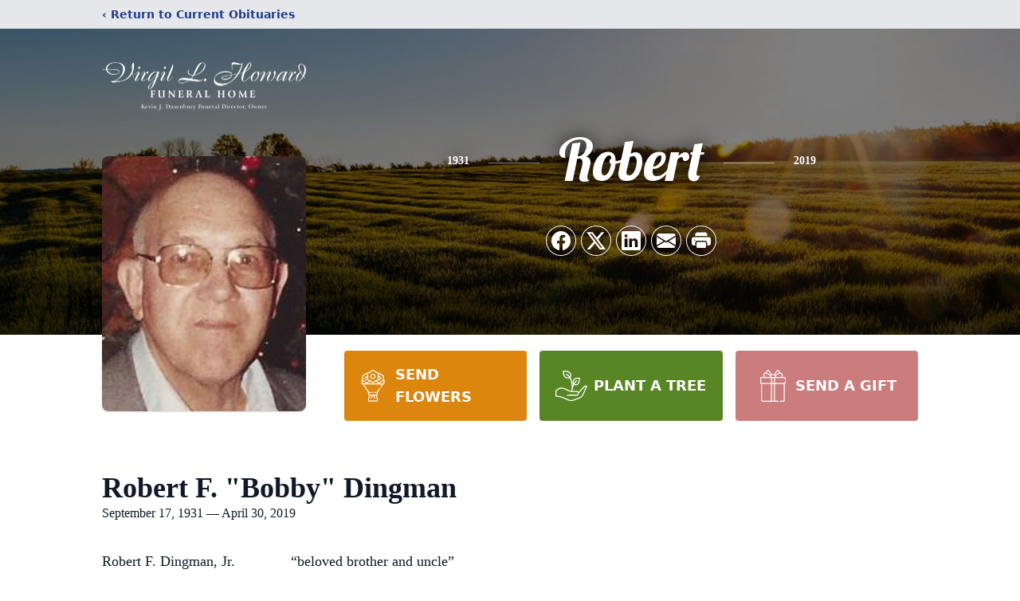

--- FILE ---
content_type: text/html; charset=utf-8
request_url: https://www.google.com/recaptcha/enterprise/anchor?ar=1&k=6LeuznUjAAAAABx_kQ9_qNBHIaNzCCG5sbOtatZp&co=aHR0cHM6Ly93d3cudmlyZ2lsbGhvd2FyZGZ1bmVyYWxob21lLmNvbTo0NDM.&hl=en&type=image&v=7gg7H51Q-naNfhmCP3_R47ho&theme=light&size=invisible&badge=bottomright&anchor-ms=20000&execute-ms=30000&cb=qwanwedxmn8d
body_size: 48118
content:
<!DOCTYPE HTML><html dir="ltr" lang="en"><head><meta http-equiv="Content-Type" content="text/html; charset=UTF-8">
<meta http-equiv="X-UA-Compatible" content="IE=edge">
<title>reCAPTCHA</title>
<style type="text/css">
/* cyrillic-ext */
@font-face {
  font-family: 'Roboto';
  font-style: normal;
  font-weight: 400;
  font-stretch: 100%;
  src: url(//fonts.gstatic.com/s/roboto/v48/KFO7CnqEu92Fr1ME7kSn66aGLdTylUAMa3GUBHMdazTgWw.woff2) format('woff2');
  unicode-range: U+0460-052F, U+1C80-1C8A, U+20B4, U+2DE0-2DFF, U+A640-A69F, U+FE2E-FE2F;
}
/* cyrillic */
@font-face {
  font-family: 'Roboto';
  font-style: normal;
  font-weight: 400;
  font-stretch: 100%;
  src: url(//fonts.gstatic.com/s/roboto/v48/KFO7CnqEu92Fr1ME7kSn66aGLdTylUAMa3iUBHMdazTgWw.woff2) format('woff2');
  unicode-range: U+0301, U+0400-045F, U+0490-0491, U+04B0-04B1, U+2116;
}
/* greek-ext */
@font-face {
  font-family: 'Roboto';
  font-style: normal;
  font-weight: 400;
  font-stretch: 100%;
  src: url(//fonts.gstatic.com/s/roboto/v48/KFO7CnqEu92Fr1ME7kSn66aGLdTylUAMa3CUBHMdazTgWw.woff2) format('woff2');
  unicode-range: U+1F00-1FFF;
}
/* greek */
@font-face {
  font-family: 'Roboto';
  font-style: normal;
  font-weight: 400;
  font-stretch: 100%;
  src: url(//fonts.gstatic.com/s/roboto/v48/KFO7CnqEu92Fr1ME7kSn66aGLdTylUAMa3-UBHMdazTgWw.woff2) format('woff2');
  unicode-range: U+0370-0377, U+037A-037F, U+0384-038A, U+038C, U+038E-03A1, U+03A3-03FF;
}
/* math */
@font-face {
  font-family: 'Roboto';
  font-style: normal;
  font-weight: 400;
  font-stretch: 100%;
  src: url(//fonts.gstatic.com/s/roboto/v48/KFO7CnqEu92Fr1ME7kSn66aGLdTylUAMawCUBHMdazTgWw.woff2) format('woff2');
  unicode-range: U+0302-0303, U+0305, U+0307-0308, U+0310, U+0312, U+0315, U+031A, U+0326-0327, U+032C, U+032F-0330, U+0332-0333, U+0338, U+033A, U+0346, U+034D, U+0391-03A1, U+03A3-03A9, U+03B1-03C9, U+03D1, U+03D5-03D6, U+03F0-03F1, U+03F4-03F5, U+2016-2017, U+2034-2038, U+203C, U+2040, U+2043, U+2047, U+2050, U+2057, U+205F, U+2070-2071, U+2074-208E, U+2090-209C, U+20D0-20DC, U+20E1, U+20E5-20EF, U+2100-2112, U+2114-2115, U+2117-2121, U+2123-214F, U+2190, U+2192, U+2194-21AE, U+21B0-21E5, U+21F1-21F2, U+21F4-2211, U+2213-2214, U+2216-22FF, U+2308-230B, U+2310, U+2319, U+231C-2321, U+2336-237A, U+237C, U+2395, U+239B-23B7, U+23D0, U+23DC-23E1, U+2474-2475, U+25AF, U+25B3, U+25B7, U+25BD, U+25C1, U+25CA, U+25CC, U+25FB, U+266D-266F, U+27C0-27FF, U+2900-2AFF, U+2B0E-2B11, U+2B30-2B4C, U+2BFE, U+3030, U+FF5B, U+FF5D, U+1D400-1D7FF, U+1EE00-1EEFF;
}
/* symbols */
@font-face {
  font-family: 'Roboto';
  font-style: normal;
  font-weight: 400;
  font-stretch: 100%;
  src: url(//fonts.gstatic.com/s/roboto/v48/KFO7CnqEu92Fr1ME7kSn66aGLdTylUAMaxKUBHMdazTgWw.woff2) format('woff2');
  unicode-range: U+0001-000C, U+000E-001F, U+007F-009F, U+20DD-20E0, U+20E2-20E4, U+2150-218F, U+2190, U+2192, U+2194-2199, U+21AF, U+21E6-21F0, U+21F3, U+2218-2219, U+2299, U+22C4-22C6, U+2300-243F, U+2440-244A, U+2460-24FF, U+25A0-27BF, U+2800-28FF, U+2921-2922, U+2981, U+29BF, U+29EB, U+2B00-2BFF, U+4DC0-4DFF, U+FFF9-FFFB, U+10140-1018E, U+10190-1019C, U+101A0, U+101D0-101FD, U+102E0-102FB, U+10E60-10E7E, U+1D2C0-1D2D3, U+1D2E0-1D37F, U+1F000-1F0FF, U+1F100-1F1AD, U+1F1E6-1F1FF, U+1F30D-1F30F, U+1F315, U+1F31C, U+1F31E, U+1F320-1F32C, U+1F336, U+1F378, U+1F37D, U+1F382, U+1F393-1F39F, U+1F3A7-1F3A8, U+1F3AC-1F3AF, U+1F3C2, U+1F3C4-1F3C6, U+1F3CA-1F3CE, U+1F3D4-1F3E0, U+1F3ED, U+1F3F1-1F3F3, U+1F3F5-1F3F7, U+1F408, U+1F415, U+1F41F, U+1F426, U+1F43F, U+1F441-1F442, U+1F444, U+1F446-1F449, U+1F44C-1F44E, U+1F453, U+1F46A, U+1F47D, U+1F4A3, U+1F4B0, U+1F4B3, U+1F4B9, U+1F4BB, U+1F4BF, U+1F4C8-1F4CB, U+1F4D6, U+1F4DA, U+1F4DF, U+1F4E3-1F4E6, U+1F4EA-1F4ED, U+1F4F7, U+1F4F9-1F4FB, U+1F4FD-1F4FE, U+1F503, U+1F507-1F50B, U+1F50D, U+1F512-1F513, U+1F53E-1F54A, U+1F54F-1F5FA, U+1F610, U+1F650-1F67F, U+1F687, U+1F68D, U+1F691, U+1F694, U+1F698, U+1F6AD, U+1F6B2, U+1F6B9-1F6BA, U+1F6BC, U+1F6C6-1F6CF, U+1F6D3-1F6D7, U+1F6E0-1F6EA, U+1F6F0-1F6F3, U+1F6F7-1F6FC, U+1F700-1F7FF, U+1F800-1F80B, U+1F810-1F847, U+1F850-1F859, U+1F860-1F887, U+1F890-1F8AD, U+1F8B0-1F8BB, U+1F8C0-1F8C1, U+1F900-1F90B, U+1F93B, U+1F946, U+1F984, U+1F996, U+1F9E9, U+1FA00-1FA6F, U+1FA70-1FA7C, U+1FA80-1FA89, U+1FA8F-1FAC6, U+1FACE-1FADC, U+1FADF-1FAE9, U+1FAF0-1FAF8, U+1FB00-1FBFF;
}
/* vietnamese */
@font-face {
  font-family: 'Roboto';
  font-style: normal;
  font-weight: 400;
  font-stretch: 100%;
  src: url(//fonts.gstatic.com/s/roboto/v48/KFO7CnqEu92Fr1ME7kSn66aGLdTylUAMa3OUBHMdazTgWw.woff2) format('woff2');
  unicode-range: U+0102-0103, U+0110-0111, U+0128-0129, U+0168-0169, U+01A0-01A1, U+01AF-01B0, U+0300-0301, U+0303-0304, U+0308-0309, U+0323, U+0329, U+1EA0-1EF9, U+20AB;
}
/* latin-ext */
@font-face {
  font-family: 'Roboto';
  font-style: normal;
  font-weight: 400;
  font-stretch: 100%;
  src: url(//fonts.gstatic.com/s/roboto/v48/KFO7CnqEu92Fr1ME7kSn66aGLdTylUAMa3KUBHMdazTgWw.woff2) format('woff2');
  unicode-range: U+0100-02BA, U+02BD-02C5, U+02C7-02CC, U+02CE-02D7, U+02DD-02FF, U+0304, U+0308, U+0329, U+1D00-1DBF, U+1E00-1E9F, U+1EF2-1EFF, U+2020, U+20A0-20AB, U+20AD-20C0, U+2113, U+2C60-2C7F, U+A720-A7FF;
}
/* latin */
@font-face {
  font-family: 'Roboto';
  font-style: normal;
  font-weight: 400;
  font-stretch: 100%;
  src: url(//fonts.gstatic.com/s/roboto/v48/KFO7CnqEu92Fr1ME7kSn66aGLdTylUAMa3yUBHMdazQ.woff2) format('woff2');
  unicode-range: U+0000-00FF, U+0131, U+0152-0153, U+02BB-02BC, U+02C6, U+02DA, U+02DC, U+0304, U+0308, U+0329, U+2000-206F, U+20AC, U+2122, U+2191, U+2193, U+2212, U+2215, U+FEFF, U+FFFD;
}
/* cyrillic-ext */
@font-face {
  font-family: 'Roboto';
  font-style: normal;
  font-weight: 500;
  font-stretch: 100%;
  src: url(//fonts.gstatic.com/s/roboto/v48/KFO7CnqEu92Fr1ME7kSn66aGLdTylUAMa3GUBHMdazTgWw.woff2) format('woff2');
  unicode-range: U+0460-052F, U+1C80-1C8A, U+20B4, U+2DE0-2DFF, U+A640-A69F, U+FE2E-FE2F;
}
/* cyrillic */
@font-face {
  font-family: 'Roboto';
  font-style: normal;
  font-weight: 500;
  font-stretch: 100%;
  src: url(//fonts.gstatic.com/s/roboto/v48/KFO7CnqEu92Fr1ME7kSn66aGLdTylUAMa3iUBHMdazTgWw.woff2) format('woff2');
  unicode-range: U+0301, U+0400-045F, U+0490-0491, U+04B0-04B1, U+2116;
}
/* greek-ext */
@font-face {
  font-family: 'Roboto';
  font-style: normal;
  font-weight: 500;
  font-stretch: 100%;
  src: url(//fonts.gstatic.com/s/roboto/v48/KFO7CnqEu92Fr1ME7kSn66aGLdTylUAMa3CUBHMdazTgWw.woff2) format('woff2');
  unicode-range: U+1F00-1FFF;
}
/* greek */
@font-face {
  font-family: 'Roboto';
  font-style: normal;
  font-weight: 500;
  font-stretch: 100%;
  src: url(//fonts.gstatic.com/s/roboto/v48/KFO7CnqEu92Fr1ME7kSn66aGLdTylUAMa3-UBHMdazTgWw.woff2) format('woff2');
  unicode-range: U+0370-0377, U+037A-037F, U+0384-038A, U+038C, U+038E-03A1, U+03A3-03FF;
}
/* math */
@font-face {
  font-family: 'Roboto';
  font-style: normal;
  font-weight: 500;
  font-stretch: 100%;
  src: url(//fonts.gstatic.com/s/roboto/v48/KFO7CnqEu92Fr1ME7kSn66aGLdTylUAMawCUBHMdazTgWw.woff2) format('woff2');
  unicode-range: U+0302-0303, U+0305, U+0307-0308, U+0310, U+0312, U+0315, U+031A, U+0326-0327, U+032C, U+032F-0330, U+0332-0333, U+0338, U+033A, U+0346, U+034D, U+0391-03A1, U+03A3-03A9, U+03B1-03C9, U+03D1, U+03D5-03D6, U+03F0-03F1, U+03F4-03F5, U+2016-2017, U+2034-2038, U+203C, U+2040, U+2043, U+2047, U+2050, U+2057, U+205F, U+2070-2071, U+2074-208E, U+2090-209C, U+20D0-20DC, U+20E1, U+20E5-20EF, U+2100-2112, U+2114-2115, U+2117-2121, U+2123-214F, U+2190, U+2192, U+2194-21AE, U+21B0-21E5, U+21F1-21F2, U+21F4-2211, U+2213-2214, U+2216-22FF, U+2308-230B, U+2310, U+2319, U+231C-2321, U+2336-237A, U+237C, U+2395, U+239B-23B7, U+23D0, U+23DC-23E1, U+2474-2475, U+25AF, U+25B3, U+25B7, U+25BD, U+25C1, U+25CA, U+25CC, U+25FB, U+266D-266F, U+27C0-27FF, U+2900-2AFF, U+2B0E-2B11, U+2B30-2B4C, U+2BFE, U+3030, U+FF5B, U+FF5D, U+1D400-1D7FF, U+1EE00-1EEFF;
}
/* symbols */
@font-face {
  font-family: 'Roboto';
  font-style: normal;
  font-weight: 500;
  font-stretch: 100%;
  src: url(//fonts.gstatic.com/s/roboto/v48/KFO7CnqEu92Fr1ME7kSn66aGLdTylUAMaxKUBHMdazTgWw.woff2) format('woff2');
  unicode-range: U+0001-000C, U+000E-001F, U+007F-009F, U+20DD-20E0, U+20E2-20E4, U+2150-218F, U+2190, U+2192, U+2194-2199, U+21AF, U+21E6-21F0, U+21F3, U+2218-2219, U+2299, U+22C4-22C6, U+2300-243F, U+2440-244A, U+2460-24FF, U+25A0-27BF, U+2800-28FF, U+2921-2922, U+2981, U+29BF, U+29EB, U+2B00-2BFF, U+4DC0-4DFF, U+FFF9-FFFB, U+10140-1018E, U+10190-1019C, U+101A0, U+101D0-101FD, U+102E0-102FB, U+10E60-10E7E, U+1D2C0-1D2D3, U+1D2E0-1D37F, U+1F000-1F0FF, U+1F100-1F1AD, U+1F1E6-1F1FF, U+1F30D-1F30F, U+1F315, U+1F31C, U+1F31E, U+1F320-1F32C, U+1F336, U+1F378, U+1F37D, U+1F382, U+1F393-1F39F, U+1F3A7-1F3A8, U+1F3AC-1F3AF, U+1F3C2, U+1F3C4-1F3C6, U+1F3CA-1F3CE, U+1F3D4-1F3E0, U+1F3ED, U+1F3F1-1F3F3, U+1F3F5-1F3F7, U+1F408, U+1F415, U+1F41F, U+1F426, U+1F43F, U+1F441-1F442, U+1F444, U+1F446-1F449, U+1F44C-1F44E, U+1F453, U+1F46A, U+1F47D, U+1F4A3, U+1F4B0, U+1F4B3, U+1F4B9, U+1F4BB, U+1F4BF, U+1F4C8-1F4CB, U+1F4D6, U+1F4DA, U+1F4DF, U+1F4E3-1F4E6, U+1F4EA-1F4ED, U+1F4F7, U+1F4F9-1F4FB, U+1F4FD-1F4FE, U+1F503, U+1F507-1F50B, U+1F50D, U+1F512-1F513, U+1F53E-1F54A, U+1F54F-1F5FA, U+1F610, U+1F650-1F67F, U+1F687, U+1F68D, U+1F691, U+1F694, U+1F698, U+1F6AD, U+1F6B2, U+1F6B9-1F6BA, U+1F6BC, U+1F6C6-1F6CF, U+1F6D3-1F6D7, U+1F6E0-1F6EA, U+1F6F0-1F6F3, U+1F6F7-1F6FC, U+1F700-1F7FF, U+1F800-1F80B, U+1F810-1F847, U+1F850-1F859, U+1F860-1F887, U+1F890-1F8AD, U+1F8B0-1F8BB, U+1F8C0-1F8C1, U+1F900-1F90B, U+1F93B, U+1F946, U+1F984, U+1F996, U+1F9E9, U+1FA00-1FA6F, U+1FA70-1FA7C, U+1FA80-1FA89, U+1FA8F-1FAC6, U+1FACE-1FADC, U+1FADF-1FAE9, U+1FAF0-1FAF8, U+1FB00-1FBFF;
}
/* vietnamese */
@font-face {
  font-family: 'Roboto';
  font-style: normal;
  font-weight: 500;
  font-stretch: 100%;
  src: url(//fonts.gstatic.com/s/roboto/v48/KFO7CnqEu92Fr1ME7kSn66aGLdTylUAMa3OUBHMdazTgWw.woff2) format('woff2');
  unicode-range: U+0102-0103, U+0110-0111, U+0128-0129, U+0168-0169, U+01A0-01A1, U+01AF-01B0, U+0300-0301, U+0303-0304, U+0308-0309, U+0323, U+0329, U+1EA0-1EF9, U+20AB;
}
/* latin-ext */
@font-face {
  font-family: 'Roboto';
  font-style: normal;
  font-weight: 500;
  font-stretch: 100%;
  src: url(//fonts.gstatic.com/s/roboto/v48/KFO7CnqEu92Fr1ME7kSn66aGLdTylUAMa3KUBHMdazTgWw.woff2) format('woff2');
  unicode-range: U+0100-02BA, U+02BD-02C5, U+02C7-02CC, U+02CE-02D7, U+02DD-02FF, U+0304, U+0308, U+0329, U+1D00-1DBF, U+1E00-1E9F, U+1EF2-1EFF, U+2020, U+20A0-20AB, U+20AD-20C0, U+2113, U+2C60-2C7F, U+A720-A7FF;
}
/* latin */
@font-face {
  font-family: 'Roboto';
  font-style: normal;
  font-weight: 500;
  font-stretch: 100%;
  src: url(//fonts.gstatic.com/s/roboto/v48/KFO7CnqEu92Fr1ME7kSn66aGLdTylUAMa3yUBHMdazQ.woff2) format('woff2');
  unicode-range: U+0000-00FF, U+0131, U+0152-0153, U+02BB-02BC, U+02C6, U+02DA, U+02DC, U+0304, U+0308, U+0329, U+2000-206F, U+20AC, U+2122, U+2191, U+2193, U+2212, U+2215, U+FEFF, U+FFFD;
}
/* cyrillic-ext */
@font-face {
  font-family: 'Roboto';
  font-style: normal;
  font-weight: 900;
  font-stretch: 100%;
  src: url(//fonts.gstatic.com/s/roboto/v48/KFO7CnqEu92Fr1ME7kSn66aGLdTylUAMa3GUBHMdazTgWw.woff2) format('woff2');
  unicode-range: U+0460-052F, U+1C80-1C8A, U+20B4, U+2DE0-2DFF, U+A640-A69F, U+FE2E-FE2F;
}
/* cyrillic */
@font-face {
  font-family: 'Roboto';
  font-style: normal;
  font-weight: 900;
  font-stretch: 100%;
  src: url(//fonts.gstatic.com/s/roboto/v48/KFO7CnqEu92Fr1ME7kSn66aGLdTylUAMa3iUBHMdazTgWw.woff2) format('woff2');
  unicode-range: U+0301, U+0400-045F, U+0490-0491, U+04B0-04B1, U+2116;
}
/* greek-ext */
@font-face {
  font-family: 'Roboto';
  font-style: normal;
  font-weight: 900;
  font-stretch: 100%;
  src: url(//fonts.gstatic.com/s/roboto/v48/KFO7CnqEu92Fr1ME7kSn66aGLdTylUAMa3CUBHMdazTgWw.woff2) format('woff2');
  unicode-range: U+1F00-1FFF;
}
/* greek */
@font-face {
  font-family: 'Roboto';
  font-style: normal;
  font-weight: 900;
  font-stretch: 100%;
  src: url(//fonts.gstatic.com/s/roboto/v48/KFO7CnqEu92Fr1ME7kSn66aGLdTylUAMa3-UBHMdazTgWw.woff2) format('woff2');
  unicode-range: U+0370-0377, U+037A-037F, U+0384-038A, U+038C, U+038E-03A1, U+03A3-03FF;
}
/* math */
@font-face {
  font-family: 'Roboto';
  font-style: normal;
  font-weight: 900;
  font-stretch: 100%;
  src: url(//fonts.gstatic.com/s/roboto/v48/KFO7CnqEu92Fr1ME7kSn66aGLdTylUAMawCUBHMdazTgWw.woff2) format('woff2');
  unicode-range: U+0302-0303, U+0305, U+0307-0308, U+0310, U+0312, U+0315, U+031A, U+0326-0327, U+032C, U+032F-0330, U+0332-0333, U+0338, U+033A, U+0346, U+034D, U+0391-03A1, U+03A3-03A9, U+03B1-03C9, U+03D1, U+03D5-03D6, U+03F0-03F1, U+03F4-03F5, U+2016-2017, U+2034-2038, U+203C, U+2040, U+2043, U+2047, U+2050, U+2057, U+205F, U+2070-2071, U+2074-208E, U+2090-209C, U+20D0-20DC, U+20E1, U+20E5-20EF, U+2100-2112, U+2114-2115, U+2117-2121, U+2123-214F, U+2190, U+2192, U+2194-21AE, U+21B0-21E5, U+21F1-21F2, U+21F4-2211, U+2213-2214, U+2216-22FF, U+2308-230B, U+2310, U+2319, U+231C-2321, U+2336-237A, U+237C, U+2395, U+239B-23B7, U+23D0, U+23DC-23E1, U+2474-2475, U+25AF, U+25B3, U+25B7, U+25BD, U+25C1, U+25CA, U+25CC, U+25FB, U+266D-266F, U+27C0-27FF, U+2900-2AFF, U+2B0E-2B11, U+2B30-2B4C, U+2BFE, U+3030, U+FF5B, U+FF5D, U+1D400-1D7FF, U+1EE00-1EEFF;
}
/* symbols */
@font-face {
  font-family: 'Roboto';
  font-style: normal;
  font-weight: 900;
  font-stretch: 100%;
  src: url(//fonts.gstatic.com/s/roboto/v48/KFO7CnqEu92Fr1ME7kSn66aGLdTylUAMaxKUBHMdazTgWw.woff2) format('woff2');
  unicode-range: U+0001-000C, U+000E-001F, U+007F-009F, U+20DD-20E0, U+20E2-20E4, U+2150-218F, U+2190, U+2192, U+2194-2199, U+21AF, U+21E6-21F0, U+21F3, U+2218-2219, U+2299, U+22C4-22C6, U+2300-243F, U+2440-244A, U+2460-24FF, U+25A0-27BF, U+2800-28FF, U+2921-2922, U+2981, U+29BF, U+29EB, U+2B00-2BFF, U+4DC0-4DFF, U+FFF9-FFFB, U+10140-1018E, U+10190-1019C, U+101A0, U+101D0-101FD, U+102E0-102FB, U+10E60-10E7E, U+1D2C0-1D2D3, U+1D2E0-1D37F, U+1F000-1F0FF, U+1F100-1F1AD, U+1F1E6-1F1FF, U+1F30D-1F30F, U+1F315, U+1F31C, U+1F31E, U+1F320-1F32C, U+1F336, U+1F378, U+1F37D, U+1F382, U+1F393-1F39F, U+1F3A7-1F3A8, U+1F3AC-1F3AF, U+1F3C2, U+1F3C4-1F3C6, U+1F3CA-1F3CE, U+1F3D4-1F3E0, U+1F3ED, U+1F3F1-1F3F3, U+1F3F5-1F3F7, U+1F408, U+1F415, U+1F41F, U+1F426, U+1F43F, U+1F441-1F442, U+1F444, U+1F446-1F449, U+1F44C-1F44E, U+1F453, U+1F46A, U+1F47D, U+1F4A3, U+1F4B0, U+1F4B3, U+1F4B9, U+1F4BB, U+1F4BF, U+1F4C8-1F4CB, U+1F4D6, U+1F4DA, U+1F4DF, U+1F4E3-1F4E6, U+1F4EA-1F4ED, U+1F4F7, U+1F4F9-1F4FB, U+1F4FD-1F4FE, U+1F503, U+1F507-1F50B, U+1F50D, U+1F512-1F513, U+1F53E-1F54A, U+1F54F-1F5FA, U+1F610, U+1F650-1F67F, U+1F687, U+1F68D, U+1F691, U+1F694, U+1F698, U+1F6AD, U+1F6B2, U+1F6B9-1F6BA, U+1F6BC, U+1F6C6-1F6CF, U+1F6D3-1F6D7, U+1F6E0-1F6EA, U+1F6F0-1F6F3, U+1F6F7-1F6FC, U+1F700-1F7FF, U+1F800-1F80B, U+1F810-1F847, U+1F850-1F859, U+1F860-1F887, U+1F890-1F8AD, U+1F8B0-1F8BB, U+1F8C0-1F8C1, U+1F900-1F90B, U+1F93B, U+1F946, U+1F984, U+1F996, U+1F9E9, U+1FA00-1FA6F, U+1FA70-1FA7C, U+1FA80-1FA89, U+1FA8F-1FAC6, U+1FACE-1FADC, U+1FADF-1FAE9, U+1FAF0-1FAF8, U+1FB00-1FBFF;
}
/* vietnamese */
@font-face {
  font-family: 'Roboto';
  font-style: normal;
  font-weight: 900;
  font-stretch: 100%;
  src: url(//fonts.gstatic.com/s/roboto/v48/KFO7CnqEu92Fr1ME7kSn66aGLdTylUAMa3OUBHMdazTgWw.woff2) format('woff2');
  unicode-range: U+0102-0103, U+0110-0111, U+0128-0129, U+0168-0169, U+01A0-01A1, U+01AF-01B0, U+0300-0301, U+0303-0304, U+0308-0309, U+0323, U+0329, U+1EA0-1EF9, U+20AB;
}
/* latin-ext */
@font-face {
  font-family: 'Roboto';
  font-style: normal;
  font-weight: 900;
  font-stretch: 100%;
  src: url(//fonts.gstatic.com/s/roboto/v48/KFO7CnqEu92Fr1ME7kSn66aGLdTylUAMa3KUBHMdazTgWw.woff2) format('woff2');
  unicode-range: U+0100-02BA, U+02BD-02C5, U+02C7-02CC, U+02CE-02D7, U+02DD-02FF, U+0304, U+0308, U+0329, U+1D00-1DBF, U+1E00-1E9F, U+1EF2-1EFF, U+2020, U+20A0-20AB, U+20AD-20C0, U+2113, U+2C60-2C7F, U+A720-A7FF;
}
/* latin */
@font-face {
  font-family: 'Roboto';
  font-style: normal;
  font-weight: 900;
  font-stretch: 100%;
  src: url(//fonts.gstatic.com/s/roboto/v48/KFO7CnqEu92Fr1ME7kSn66aGLdTylUAMa3yUBHMdazQ.woff2) format('woff2');
  unicode-range: U+0000-00FF, U+0131, U+0152-0153, U+02BB-02BC, U+02C6, U+02DA, U+02DC, U+0304, U+0308, U+0329, U+2000-206F, U+20AC, U+2122, U+2191, U+2193, U+2212, U+2215, U+FEFF, U+FFFD;
}

</style>
<link rel="stylesheet" type="text/css" href="https://www.gstatic.com/recaptcha/releases/7gg7H51Q-naNfhmCP3_R47ho/styles__ltr.css">
<script nonce="kyOCZxw2eDU9F_qhqKa-1A" type="text/javascript">window['__recaptcha_api'] = 'https://www.google.com/recaptcha/enterprise/';</script>
<script type="text/javascript" src="https://www.gstatic.com/recaptcha/releases/7gg7H51Q-naNfhmCP3_R47ho/recaptcha__en.js" nonce="kyOCZxw2eDU9F_qhqKa-1A">
      
    </script></head>
<body><div id="rc-anchor-alert" class="rc-anchor-alert"></div>
<input type="hidden" id="recaptcha-token" value="[base64]">
<script type="text/javascript" nonce="kyOCZxw2eDU9F_qhqKa-1A">
      recaptcha.anchor.Main.init("[\x22ainput\x22,[\x22bgdata\x22,\x22\x22,\[base64]/[base64]/UltIKytdPWE6KGE8MjA0OD9SW0grK109YT4+NnwxOTI6KChhJjY0NTEyKT09NTUyOTYmJnErMTxoLmxlbmd0aCYmKGguY2hhckNvZGVBdChxKzEpJjY0NTEyKT09NTYzMjA/[base64]/MjU1OlI/[base64]/[base64]/[base64]/[base64]/[base64]/[base64]/[base64]/[base64]/[base64]/[base64]\x22,\[base64]\\u003d\\u003d\x22,\[base64]/OgnCowvCpMKgLMOLwq8jRDsBw5I0HDjCkC9Bfz8ABB91CzsuwqdHw4R6w4oKJcKCFMOgfn/CtABlGTTCv8O8wrHDjcOfwpBAaMO6KmjCr3fDu2RNwopyT8OsXidsw6gIwr7DnsOiwohvXVEyw7g2XXDDqMKwRz8HZkltaWJ9RxR3wqF6wrTChhY9w7A2w58Uwogqw6Yfw4sqwr86w6DDhBTClSpyw6rDimBLExA/[base64]/wrs9w6PClcOKw6wDKyvCj8Oew6HCtA7DhMKNB8Obw4rDp8Ouw4TDvMKTw67Djg8bO0kEO8OvYRTDpDDCnmMgQlAYUsOCw5XDsMKTY8K+w5IxE8KVF8KjwqAjwrg1fMKBw6Qewp7CrGY8QXMqwr/CrXzDtcKqJXjCqMKUwqE5wrHCgx/DjS4/[base64]/DgTJqL03CnW/DssOQcltcw6bDvMOuw7UPwpTDq27Ct3rCv3DDhiRwCCDCssKHw459KMKFPCp8w5M/w5kLwozCrycbGsOuw6XDpsKywozDjsKBNsKKJcOJOcOyRcKxG8Kgw4LCksOOa8OcV1tdwqPCnsOuM8KFf8OXfiTDoA/Ct8ONwq/DjMKpKzR/[base64]/JnfCkcOJFcKPwr8TRMKhQMOKw6cUw7ArchHDoBvDilchSsKJKSLCvyTDkUEyJCNYw5svw7BBwqYXw5jDjEjDhsKTw6cGe8OJFXTCvjk/wr/DosOxdl54QsOWIsOAbEDDl8K2EDR2w50bEMK6Q8KSIlpNP8OMw4rDjENhw6oawoXCpHfCkz7CpxkKRV7Cq8O8wo/Cq8OEaEPCqMOfaycfJlE7w77CisKwIcKHDxDDrsOCFytgQzglwrwQV8Kgwo3CmMORwqNYWsOyEHUPw5PCrzlbUMOuwq7DnVEmHm1Sw7XDlsKDdMKvwq7DpFY/[base64]/[base64]/[base64]/w5Nrwox8wrDClWxpO8Ohw6ZZBMOkwpTDhylkw63CkivCqsK9cADCnMO0Vigyw4Vcw7BEw6pqWMKbf8OUOXnCisO+QMOPB3EAUMOYw7Vrw4pHbMOHSXsfwqPCvVQpL8KtJHPDrmzCusOew5XCtU8eQMKHJMO+ey/DlsKRO2LDpsKYc0DClcKAGFbDi8KDAALCgQ7CnSLCnQ7Cl1HDpz5rwpjCtcO5R8KZw4Ahw45Bwr/CocKpNVZKMwMHwofDhsKiw4cCwpTCl2HChVsFWUPCiMK7eRDDp8K/LW7DnsKrSXTDnxTDvsKVDRnCklrCtsO5w50tUMOsJUFvw4hOwpfCmMOvw41tW1g3w7/[base64]/DjyI9SmHCgsKGT8OowobChAgdw6Utw7cqwpPDnxw+woLDsMOFw75Swo7DtMK7w5QwWMOewqTDoyAVRMKWNMODI14Tw7B+BTjCn8Kac8KRw6E/N8KIV1fDiUDCt8Kaw5fCgMKYwpMuJcKyfcKOwqLDl8OBw5NOw5/DqBbCkMK+wo9xUyljHw1NwqfCp8KbZ8OmWMKwAz3CgyPDtMKxw6YPw4gjDsO1CyRgw6bDlsKGQnRfRiLCjsOIBXjDnRIVYsO8OcKyfwc6wqnDjMOCwr/DhTQCQ8Obw47Cm8OPw6YNw5Nxw65ywrjCk8OBWsOnZMO8w78PwqAtAsK/IlEuw5XCrjIdw73CsDw2wpnDsXrCkXw5w6nChsOfwoAJOS7DscOtwqEZEsKDW8Kmw4YcO8OCKRIidGrDmsKSRcOWOcO0MFNvUsOmOMK3Q0h/Fy7DpMOsw6djRcOcW1YPMlV1w6DCiMOIVH7DhSrDtDfDvwDCv8Kuw5URJsOZwrnCu2/CgMKrZwzDsxU8cRRRZsO/bcKydhHDiQt4w5ksCnPDpcKfwpPCo8OvJScqw5vDsgliSi3DosKQw6rCr8OIw6bDp8KSw5nDvcODwoFMQzDCtcKxF10/T8OIw4obw4vDtcO8w5DDh3DDpsKMwrLCmcKBwrMMTsOSM23Dt8KRY8KgZcOZw6/DmTJAwoFywrN1VMK8JzHDicORw4DCtXrDg8O5w4nCm8OWYRUyworCnsKEwrbDj0d/[base64]/CtcK4IsOAw6vContCPS4Vd8KMLjvDv8KHwrfDisKWXCDCjMOcGCXDjMOZWinDjXg7wpfDtEI/wrbDkA1BIDTDgsO0c3w6aClewqDDpFlWGS0gwoZiNsOZw7YqVMKsw5oHw4ImbsOKwo3DvGA6wpfDskjCvcOvbUXDusKSUMOza8KAwq3DssKMDkYEw4/[base64]/IcO6JcOEHsK0w4PCjWTDkj/Dv8KmWcKdwqxFw4DDhlQ/LkjDgzrDo1tZWERGwpHDhEfCusOnLDzChsO7XMKZesKOREnCpsO1wrLDlMKCLTzDl2TDmHdJw7PCjcKDwoHCnMKBwq4vWCTCpsKswoZeNsORwr/DhAPDucK5wqzDjkZVUsOqwop5IcO/wpPCvFgrExXDm3Ylw7fDssK8w74leh7CugEhw7nClzcld0TDtEkzUMO2wqteUsKEcRpbw63CmMKQw6zDncOew7HDiXLDt8Ovw6vCtxfDnMKiw4/Dm8KLw756DBLDrsK1w5TDqMOpIjU6J2LDu8OEw40GU8KyfMKuw7ZEJMK6woZZw4XDusOTw5bCnMKUwr3Cp27DhR7CqlrDicOjUsKTMsOzdcOywozDksOHMmLCiW50wpUIwrk3w5jCm8KRwot3wp7Cly0ua3o+wrsIw4/Dtx3Cp0F6wrDCpSZrJ3LCjGlWwobCnBzDv8KyZU9sB8O7w4XCo8Kbw4QYdMKqw6nCm3HCkQ/Du2YVw5NBRQEsw6xBwo4jwoNwLcKxcSfDjsOfQ1PDlW3CsALDpcK0TBY1w5LCssO1exzDtMKpWcKQwpQsVsOXw4s7YF57VSUSwpXDvcOFZsKjw6TDvcKnfsOLw45kLMOVLG/CoG3DknvChcKMwrDCiRMWwqlNFMK6H8K6EMKUPMKfRyjDhcKIw5VnNEzCsAxEw6/Dkw9twq4YbWUQwq0mwp9Lwq3ChsKgR8O3ZSAiwqkzHsKMw53CvcO5UT/DqWgQw6Ukw6zDmsOCAljDicO/V2LDi8O1wo/CvsOFwqPCq8OcAsKXG2PDr8OOP8KDwqxlXxPDm8KzwqU8fcOuw5rDohsKXMK6XsK+wrPCgsKMCC3Ci8KPH8Kow4HDiwTCgjvDjsONVyJIwqXDqsO7dzoZw69JwrIrMsOZwrREHMKFwp7DsRfDmggxOcKIw73CiwN0w77CrAN6w4tXw4Qyw6ovBn/[base64]/w6RswrNAw41qw5VYDcO5wqPChScDK8KHOsKIwpPDs8KEZFHCo3nDmsOhOsOcJQXCnMOiw43CqcKaHSXDs2cnw6cBw5XCoAZawqw8GAnCjsK6X8OMwojCpWclwr4feCPCmCfDp1A7MsKlCAHDkyDDqn/DlsKvU8KtcUDDkcOnCTlXVcKIb1XCi8KGTcO/M8OgwqUYYwDDhMOcA8ONEsK+w7DDt8KNwrjDs27CnkdFP8OuPXzDucKswrZQwo/[base64]/DmsOAwq3CicOAwqVnwprCtMKPNVXDuUPDj0l0O8O2R8OgKmJiEBPDlVxnw7o9wrXDr1M9wpI9w7NHBVfDksKVwofDv8OkSsOgVcO+aFrDon7DhVXDpMKtBXzCkcK6IT8Lwr3CgWnCmcKJwrfDnj7CogA+wrBwbsOfcnUGwpgEEQ/CrsKGw6dHw7wwRC/Dm0RIwo43woTDjGXDucKOw7oINgLDiz3CpcOmLMK/[base64]/ZcOAK8OfHjzDhsOhwpPDmcO3wp3DrcK8cA3Dq215wpkqYsOmE8OMcSjCggANfRMqwrPDjUkAUxFifMKLDMKBwqFlwqFtZ8KfPT3DiWTDk8KdSW7ChjF/XcKrwoTCtzLDkcOlw70ndADCisOUwqjDm3IOw4DDkHDDn8O4w5LCmDrDtA3DksKYw7NfHsOQNMKww6RGZW/DgkEsM8KvwpETwqDClCbDv0XCvMOhwqfDrRfCi8Kpw53DgcK3YUARM8K7wpzCmcOAakbChUTDvcKfBHHCucKxDMO9wqbDrXPDlcOJw6/CvxVSw68pw4DCpcOhwp3CpVdVVnDDsGvDucKQCMKhEi1JHiQ1WsKywqRJwp3CnXwowpZRw4dFdkwmwqc2BVjClFjDuzZbwpttw7bCncKjWMKdAwsVwrnCr8OkGwxnwrokw55MVQLCrsOjw6McZcOTwqfDkmdVJ8O+w6/Di2F+w79JLcOCA23Dk33DgMOpw6JcwqnCtMO+wqvCosKMV0rDksOUwphKMsOhw6vDun1twrs8KloIw4lZwrPDrMOLcQkWwpBxw7rDqcKLG8Kmw7Bbw4w8L8K+wogGwoHDrDFSfxhBw5kbwoDDvcKlwo/CvHBSwq9JwpnDvUPDk8OvwqQydMOFOD7Cgk8IaXDDrsOzM8Kuw4x6YWjClCI5WMOdw5DCm8Kiw7TCpsK7wobCrsOVBjXCpcOJXcO4wrfClTpDD8OAw6jCtsKJwoTCjE3CrsO7MnBDbsKcFsKhDT9scMK+IwHCkcK8NQQGw5YwfE9hw5/Ch8OXw6PDt8OCQxJKwrwUwpQQw5vDkw0Swp4Gw6fCo8OWR8Khw7PCh1zClcKFBR8VQMKxw5vCoVwoZmXDtHnDvT8Tw4/Cg8KEfjnDlCMbUMOawqPDjk/DucKYwrNBwqFJAh4oKVRNw5HCncKrw6tFOETDmQTDnMOIw4/DiAvDlMOoICzDocOoP8KJFMKtw7/CvA7DpMOKwp3CrV7CmMOKw63DmsKEw7wSw41zVMOKRC3CisK6wrDCgUTCnMO3w6bDsAlCOMO/w57DuCXCkHzCpsKcDnXDpz7DlMO5GmjCvAEyBMOFwqfDqQstWArCt8KWw5QYUEscwpXDiT7CiEksUHlWwpLCjCE4HVBlPVLCpHtTw5/[base64]/w7XDp8K6w6fCtBFlNMO+WiYUQRnDtzbDjGHCh8K9cMOVWR83LMKfwppIE8KzcMOYwpJBRsKdwoDDjcO6wqAaZC0pYH19wp3DjCYUFsKjckzDqsONRkrClALCucO3w7YPwqjDjcOvwrcpKsKfw40ew43CmXzCq8KGwowRQcKYQUfDucKWUgMVwo9za1XDhsKtw5rDmsO/wpIiUcO8GCoqw6QHwrtrw4fDhE8EKcOcwo/DkcOJw53CscK/[base64]/ChkVpPcKRw4fClsOlwqjDpMK2LcKuXDTDscKsw5BDw6ZNDsOlUMOXEsO4wqVCXRQRZMOdfsOAwovDh2NECCvDiMOlNkdeZ8KwIsOoLFZ/AMKowpxUw4F0GGbCokstw6nCpxJ/[base64]/[base64]/[base64]/CuQhbw5fCscKndX1Fw7Afw5jCk08sTMO4DsO+S8OmE8Odw6TDjiPDosODw5nCrnAKDMO8L8O7SjDDnD1vTcKoesKFwqPDpicOAwfDrcKzw7HDv8KLwoAWBTDDhAnCmm4AJ3ZAwohNOsO0w6XDrMKgwrTCpcOTwp/CnsKoMMKMw4IeLcKFDD8Bb2nCgsOQw5YMwqUbw6sJWcOqw4jDux5bwoYKWXcTwpBtwqNqRMKXM8OGw6HChsKew7sMw4PDncOXwrzDv8KEVy/Dil7CpTo4LRQjPhrCosODYcODT8KmUMK/AsK0WMKvM8Odw7rCgV0NDMOCMEk/wqXDhULCjMKqwrrCpAfCuA4Nw6Riw5HDvkNZwobCpsKmw6rDnkvDjCnDlRLCtBI4w7nClhdMC8KeBCrCkcOhX8Kfw7XDkGkPV8KjZXDCoV3DoDQaw5Z+w5LCqCTDnlvCq1TCmRNSTcOyCMKgIcO/eHfDj8OvwpIaw57CjsKAwpXCo8KtwqXCgsK1w6vCo8O1w6VOd1RPFS7Du8KRSW0pwoFjw6YOw4zDgiHCgMOvf2XCjSTDnljCiFY6NS/[base64]/CsBR5esOlWcK0dMOfw4JyOHxrFAHCscOBEnxrwqXCrUXCnwXCucKNccK2w7U9w5l2wookw7vCvSLCiFsqZh8BX3vChzPCpB7DpBlpOMOUw6xfw6vDlEDCocKEwrvDocKSWk7DpsKlwoM6wrbCocKdwqojWcK+csOUw73CkMOewpRfw5U/YsKfwrLChcO6JMK8w7c/PsKWwoxVAyPCsm7DqcOWM8O8dMOBw6/DjRpXAcOBb8Otw75mw7hmwrZ8w789c8OiUkzDgQNpw7syJFdEEH/CpsKUwrc6S8O7wr3DvMOow7B5fxVXNsO+w4Zaw4V9BzwfTGrCh8ObEXjDj8OMw6IpMCzDtsKJwqXCgn3DsQbClMKOajbCsQsSNxXCscO/wqbDlsKnR8O+TB1sw797w5HCrMOKwrDDuSVEJkxkHE5AwphDw5Fsw7hOB8K5wqpcwpAQwrLCoMOHEsKkCB1LYxjCjcKvw5kUV8Kowo8vTsKWw6NNGsKEMcOccsOSXcKXwozDugrCvMK7YWFWQcODw5F/wqfCuhR1WsKQwoMUIkPCjio7YD4/bwvDvcOmw4/Cs3vCuMK7w4Iiw4QZwrg7LMOJw64xw4AXw7zDpltWKcKFw50AwpMMwrfCsFMcEHbCjcOefAEww5zCgcO4woXCrHHDi8KEMHFeYW8Bw7t/wrrDlEzCl319wqwyanzCnsKLbsOpYsKUwpvDqsKZwpnCjwDDn3hJw7nDisK1wqJXf8K9MUjCp8OaW3XDkwp6wqh/wocuOy3CulJ9w6fDr8KJwqI3w51+wqbCqxs1RsKQwocTwoRGwoobdi3Dl0TDnw97w5PDlsKBw5/ConMswp54NR/[base64]/Dm8KSwpJUOsOBKMKBDsKvw4xcw4NrwoMWw6ROw4EOwqgfKllAJMK0wq1Mw57CgCkWNDcfw4nChFpnw40Ww542wpnChcOOw6rCvQVJw64LD8KDPsOIT8KXRsKAGEfCkypJdCZwwoPCvcO1V8OJLE3Dq8KoRMOkw45wwpjDtmjCgsOiwpnCtxLCuMKfwq/[base64]/CtkFSBlvCjcO7JcOZwod/GMKpw5bDtsKwwrfCv8KGwqnCnxjCpcKydMKYLcO/WcO9wrouE8OMwqckw41Aw6E2XGvDgcKwc8O1JTTDr8K9w5DCoFc9woIgcHECw6/[base64]/DMOma0Z4wo/CtEzCqcKbw6RUwrbCtMKZw4HClsKBw7YiwpzCl15Uw4zCnMKlw7fCnsO3w6bDtjADwqtYw7HDp8OEwrnDrEfCqsO+w7saFToWQlfDtG1nLRTCsjfDiRZjV8KcwqPDlEDCpHNiHsKzw7BMMsKDMEDCkMKEwr4idMOMeSvCs8Kgw7rCn8OWwq/DjDzCpHBDejkqw7vDs8OEP8K5VmNfBcOfw6xhw7zCsMKLwq7DrMKGwoTDiMKZUlvChEsZwrhEw4HDgsKrbBnDpQFkwq4nw5/DksOIw5LCvl0gwoHCuRUnw7xjJEfDqMKHwr/CisOYJGhMSUhlwrHDhsOAAV7DrS9Sw67Duj9pwofDjMOSeWDCvBvCl13CjhbCn8K2csK/[base64]/wrIOLSJtwrTDvA7CssOYd8O8wpRsZ0/[base64]/DkhPDvcKBw5AXw41SPgvCn8K6w5HDp3HCmcKCC8OnOSFOwoXDrhInZBg+wox/w5PCicOnwr7DosOlwrXDrWTCncKtw7Maw4dTw6BsG8O0w5LCrVjCsyPCuzV4LsKLH8KRInYfw4I6d8OFw5UUwphYRcKuw4MGwrhXWsO6w5JgAcOzTcOdw6ILw6w1EsODwpRONxQ0VUVfw64ZBA3DgnR9wrvDiGnDucKwR0LCnMKkwo3Cj8OqwqMZwq55KjYaG3YrA8K/wrwwa25UwqJpVMKywrfDt8OKax/Dg8Ktw7ECASzCrVodwpB7wr1uFMKAw57Cij0XS8Otw4w2wpjDsQ7ClMOWNcK5HcKSJXbDuRHCjMOcw6vCiAgLKsOQwobCscKlIl/DisK9wrIEwobDlsO/DMOnw47Cq8KHwpfCiMOMw5jCksOpWcONw7LDoXZbP03CvsKqw4rDs8OkPQAhG8KJU25jwo8Aw4rDl8Ocwq3CglnCjxYLw4ZXNsKUKcOEBMKDwqscw43DvkcSw6hfw4bClMK2w70Ew6JmwrPDjsKNbxouwoRPHMK3FcOxW8OXZAjDjkslW8O6wqTCpMK9wq4/wpwGw6NCwpdFw6YSUVvClSFFUXrCicKsw5VwCMOLw79Vw6DCgSTCkxd3w6/CtsOKwpktw6cIAMOhw44IFENTEMKmVw/DqkLCnMOpwrpOw593w7HCuQfCpgkqaFMQIsK7w6XCh8OCwo5ETmkhw7k4JCbDqXUZdVE/w6cTw5UsKsKnOcKGDWjCssK0RcOxHsK/[base64]/Cl8ORLMOiRMK2Z3cyw5DCtyMtC1MUw6/CsjrDncKEw7fDs3HCvsOzBznCmcKiCsKlwrzCuUp/Z8KBNMO7dMKkScOWwrzDhgzCsMOVQCY9wpgyLcO2OUsYGsOuJcO9w4LDg8K4w4jCpsObCMKeWw1cw6XDk8KCw7Vgw4TDumzCgsOHwpTCqFPDi07DqVAzw7zCsUtEw6TCrhDDvlFdwrPDnEvDiMOJBU/Cj8Kkw7VrUMOqImRvQcKFw7Zewo7DnMOow4PDkiEresKnwovCgcKqw78nwph2B8KFcxXCvDPDsMKmw4zCncKqwqkGw6fDpG7Doz/CtsKlwoRHeWFbUEDCiGjDmwTCrsK/w5/CjcOBGcODbcOswo9WEsK6wpVjw6VowodmwpZIJMOaw6LDki7CnMKUb3MAf8KbwozDmD5Twp91esK1AMO1USjCmD5iLE7DsBY7w5ReWcKUFcKRw4zCrGrClxrDmcKma8OXwrfCuX3Cgg3CrEHChQVEAMKQwrzDnzI/woUcw6rCi1gDBUwER18dwo3CoGXDlcKdRCDCvsOAXToiwp8mwrFSwpplw7fDhgIQw7DDqifCm8KlDlTCrgY9wrvCkyoPYl/[base64]/[base64]/w73DqWd4wrMXERTCucKLw69ZJ8Kbc0h1woIJasOIwpHCp0M5wpzCvEHDuMOyw6gLNBnDmcKZwoVqWzvDssOkHsOWYMOvw5MAwrI/ASvDs8OdJ8OWGMOgCFrDjnJrw4HCpcOkTHPCkXTDkRpvw6/CiTcyJcOnYcOewrjCk0MBwpLDlWbCsVjCvG/DkW3Co3LDr8K0wpQHd8KJZT3DmCzCvcKxAMOuD0/[base64]/[base64]/CrwPCgcONwqzCky4GYsKXwr7DkSTDhBkTw496wqbClcOAJz1xw6ICwrPDvMOqw7RmBE7Dp8OtDMK6K8K+K0IrTWY+AcOZw5I3Lw3Cl8KMS8KfTsKawpPCqMOywo5ZH8KTN8KaEStiecK7UMKwScKnw7QxK8OmwoDDp8O6ZX3CkV7DtsK8C8KbwpAXw5jDvcOUw5/CicOtIWDDosK5I3PDmcKpw53DlsK7QmnDo8O3csKhw6gbwqTCmsKnfhrCvUhZasKGwrDCqwLCoEBGanjDi8OBRGPCm1vCisOuVBgBEW/DmTTCj8KMXzbDsUvDi8OdUsOWw4I1wqvDtsO0wpYjw67Dtz4ZwoLCmRPCtxHDmMO3w5kKXgHCm8K/w5HCozvDosO8C8OwwrEwKcOZFUHCncKJwo7DnB7DhkhGwpl+KlsXRGopwqc0wonCtWN2O8KXw656V8Kew4jCkcOpwpjCqAZCwoglw7UTwq5RFzzDswBNEsKwwr/Cmz7DhzQ+BnPCg8KkH8Ocw5XCnm3CiHARw4k9woTDiWrDjC7CjcOrIMOVwrwIChjCu8OtEcK6TMKJfsOcU8KrIMK8w6DCo1Z2w4sMIEohw5Jwwp0FFFgZGcKTAcODw77Dv8KwAnrCsx5JUyLDpjDCvnDCnsKOP8OLDE/CgF1HcMOGwrLDn8Kkw5QOeGN8wq08cQDCvUh2w4xqwqxTw7vCuiTDjsKMwoXCjlnCvG1IwoDClcOnQcKxSzrDu8KUwrsiw7PDvjMtT8K3QsK4wokkwq0/wqUaXMKfcBpMwqvDmcKAwrfCm2HDvMOhw6Udw5U+UTkKwrhIe0BsRcKywrfDsSvCvMOMIsO2wq93wrHDrC1MwqjDlMKgwpBENcO0X8K3wqEyworCksKJH8KZBDAsw7Y3wpvCucOjFMOKwrnCpMO9wrjDmidbC8ODw4JBMh5QwonCiz/DgCLCscKJXmXCgATCkMO8Aj9zIgUZQ8Odw4lZwrgnJwHCpTFKw5DCrj4KwoDDpzXDhMO8eR9iwocUdFYOw4JxcsKqcMKCw5JFDcOLKXXCmnhrHzPDosOLCcK6clUSdBrCoMOZFhvDrmzCiibDhW45w6XDgcOBKsKvw4nDg8OFw7jCgRAjw57CrDfDvjbCsl5Ww7IYw5/DjcOwwrLDs8O5QsKhw5/[base64]/[base64]/DhGQew71SYsONwpwnwoUhVz9hwrcJCgkMUAPDkcOHwoNrw53CjAdsPMKdOsKCwqV2XQXCkyJfw7wvAcK0wrZTCRjDgMOYwq86UV4awqzCgHQPDzghwoZgFMKJWsOPOFIAQcO6KxjCn3XDviV3BxZkDcO8w6fCq1NYw70lBlI1wqN/ZFrCogXCgsOVaV1BVcOPAcOawoQ/wqbCscKLe2xCw7PCgVwvwoACJ8O5WxIiNCkqQsKNwpvDmMO5w5nCscOqw5BTwrtfSSjDm8KTcXvCkjNHwp9Yc8KBwq3CoMKGw5/[base64]/ChcOiBGLCsHfCh8OUe8KNw4d5wpLCncOYwph+w4V7Qh4Cw5/Ck8OJLcOow4FNwoLDj3/CkhXCvcOGw6zDrcOCYsK9wr03wr7CusO/[base64]/[base64]/csKYw6IEwpFVBmZ4YMOZwpVmK2bDmsKyV8KUw4oFI8OdwoZKXlDDiHvCs0nDt07Du2Zdw7IDasO7wr8Cw6gFanXCkcO6L8K8w4DDi3/DvF57w63DiEnDvxTCisOgw6vCsxYTfjfDmcOcwr0vwq8gJMKkHXLDoMKdwprDpjIcIEjChsK6w7BsT37Cv8K8w7pbw67DmcKNTHJcGMK2w58sw6/[base64]/DjcKtw4LCgsOJw5NWFDDDpmBpwq4DM8O7wrFiVMKkXzxLwqAKwp9xw7nDtXXDnxLDsl7DvTUnXgQvDMK1fjXCjsOlwrkiD8OVAMOXw6vCk3vCncO1VsOxwoAUwpghQjAOw5VpwqgyJcOHe8OoVhZAwoDDucOlwp3ClcOMCcKsw7vDnsOGQcK5GlTDvSfDpw/[base64]/DnMOVw6LDjB/Dr8KNMMKTw6xkw4LChXPDunTDiXYew7NlQcOlEl7DnsKJw4NKe8KPBkfCoi0Xw7zDkcO8ZsKHwrlDHsOPwrtbfcOgw68dCsKBYcOkYCBewovDrD/CsMO/[base64]/[base64]/Dsy/DnsOMw6rCrWIVwobCi27DsMKkw7dyVsKbDcOfw6/[base64]/[base64]/Dh30/[base64]/w4HCskXClUbCmxbDgMOSwo/[base64]/[base64]/DnMKGUkxxWsKhIygcwrILJCApG1tzGlMAw4XDoMK+worDj3rDoxpBwrgnw77ChFzCucOgw5UzASU/JMOGw4PDu1duwoLCpsKGVA7DocO4HMKDwqokwozDrkYGThMCe1vCi2AiFcO1wqMJw656wqRJwrfDtsOjw4xxTHUQQsK5wpN3LMKmb8OnU0XDhktbw7bCsUbCmcKXSG/CosK7wr7Ctwc0w4vCo8OGD8O7wqLDpH0ZKxDDoMK2w6XCu8KRYilTbxpqMMKawpTCv8O7w6TCmUrCoXTDrsKswprDoFIyHMK6ZcOwM1pNa8KmwoMCwrBISk3Dr8KdThJFd8Kaw6HCo0J5w45rFlomRknCtF/CjsK6w5DDlMOrGFTDocKGw4/CgMKSHi5YAXnCqsKPSWTCrhkzwoFTw4p9Lm/DtMOuw61MFU9MCMKBw7BZDMKsw6pIM09VEHHCh2duBsObwrdDw5HCg3XDuMKAwr1BEcO7UV52cFsiw7XCusKPacKUw4/[base64]/OsOSwq0TdcOfwpNSbsOkw5Qnw5TCgQ/[base64]/w4XDlMOjfsKGwrjCpsOkbMOgNQE7w5wcwrd8wr/Dk2fCpMO8KQMJw6bDncK8VQs9w7XCoMO/w7Y1wpvDpsO4w4zDmnRqV2fClwtQwrDDhMOlPyrCnsO4cMKZBsOSwqXDhSJJwrfCkEIxM1bDjcO1bntQbRpgwolGwoFvCcKNb8KjTCAaNSXDrcOMVjQjwpEjw4BGMMKWaXMywrfDrQJow4/Donl+wrXDs8OQYR1nDEw6Jgk/worCs8K9wqNewo/CihfDp8K7Z8K7EnDCjMKIPsKzw4XCjg3DtsKJRcKyc0nCnxLDksOpJCfCkj/DhcK7VcKoJ3QefVJBI2bClcKsw5UowolZPwpjwqfCj8KNwpXDtsKww5zClCAgIMOsYQTDmC1xw4HCm8OkfcODwr7DhD/[base64]/[base64]/IsKkbMOgwrdbwr/[base64]/VGV0PcOnw4nCrFcdbMK+w7rCpGJiOnzCuRgsaMOBEMKCGBfDpcOgTcK0w49EwrjDsW7DuARCYyd5CGjCtMONHVDDhsKzA8KfCVhLKMKEw5pRW8KYw4tKw77CkjvCv8KdUU/CtTDDlEbDksKGw5pZYcKsw6XDk8OLKcKaw7XDjMOWw69ww5PDpMKuGAwswo7DtF8Cex/Cq8KYZsOxOVoTesKwSsK6YkZtw40BFGHCthnCrw7CpcKJF8KJUMK3wps7cEpFwqxpFcK0LlAqaRjCucOEw5Q2GUBfwop7wp7DuWDDjcO2w5fCp1cmFko4flVOwpdDwphzw74qM8O5S8OOQ8KRXGEILn/[base64]/DtMOSwrIuw5TDt8Orwq0NUMKiw5fDp8KFwoTCjlNVw6fCl8KEY8OHAsKAw4bDmcOjd8O1XCsdWjbDgAYzw44fwp7Ch3HDrTTCkcO2w6LDpgvDicO/RiPDngVewogPOcOQKHTDrV3CplsZAcO7FgjDszRUw7LDljRQwofDvBfDlVc2w5xEcB4/wr4RwqhcaAnDtztBdMOYw7clw6nDvsKiIMOPe8Kpw6LDrcOIekhIw7zDkcKEw49uwo7Cg3bChsO6w7kZwo1Kw7PDi8OMw68WVQXCvGJ1wrATw43DtsOdw6EPOGhBw5Bvw7XDghfCusO/[base64]/[base64]/DmMO0AAzCjcKmw6HDu8O7IMO8AsKZRwJtChvCjcO1IxPCmsK9w5fCh8OzAj/CoB42LsKOP2HCpsOdw6IyDcKew7NKIcKqNMKVwqvDl8KQwq/CiMO/[base64]/wpzDoSjDv1ZOIsKIw5zCgcKNw4jDnMOYd8Omw4zDhR/ClsOew7TDmDkHCMOEwqpUw4VgwolKw6A2wpF1wpxQKF5+OMKjR8KYw41facKjwp/DmsKxw4fDnMKzPMKePyrDjMK8Rg11csKkbGXCsMKURMOjQwxuUcKVHllWw6fDlRMkCcKow7J3wqHChcKtwpfDrMKow5XDukLDm1fDjMOtFi8aRA4UwpHClFbDqE/CsjXCk8Kww4A6wqElw4oNeUFJbjDDqkdvwosyw4Few7vDlzbDkQDDvMKzNgpIwqPDssOWw4/DnTbCscKSRMOtw55IwrsEbThtW8Osw6zDncKvwqXCisKqJMO3WBTDkz5+wrvCkMO0McO1wpd4wp4AYsO0w5x9TVnCsMOpwo8fTsKcGh/CrMOfTHgjb2MvTmDCmkZ+KmbDhsKfBBFUbsOFWMKGw7DCvGbDksOKwrQ7w4jCsE/CpcOwTzPCvcOMX8OKFyDDvzvDknU5w7tjwo9Cw47DiSLCiMO7emrDrcK0QlHDiXTCj18rwo3DiQFuw5wfw4nCkxkuwoMgdcKwXsKPwoPDiWUDw6fCoMKbfsO+wr1sw749worCryUQH13CkkTCi8KAw7/Cp03DrEUWaDMkHMKOwpJiwpzDvcK4wrXDukzCuggVw4lDeMK9w6TDksKow4fCtRw0wpsHD8K7woHCosOKb1MuwocBCsOuWcK7w7B7aj/DgXMUw4nCi8KgX38PdHTCk8KUDcOawonDjsOkOsKfw592NsOkYQbDrlrDqcKdScONw4XCnsKgwqhyXgEnw6hcURLDkMKxw41UJG3DiBLCt8KFwqNaXhMnwpDCv0UCwqAkAQHDp8OSw4nCsD1Lw69Nw5vCvxHDlSZ4w4TDqRrDq8K+w7ojZsKxwovDhEnCkkfDo8K/w7oEWktZw7FTwq9XW8K1AMOzw6HCqCzCt0nCpMOeVD5mWcK/[base64]/w79wX2TChGvCvz0TwpLDkcO6w6kIw7XDgix1w4XCv8O9VcOxCUECUk8JwqjDtBfDuU5mSAvDhMOlTMKgw4AHw6liEMKMwpLDgAbDgzF5w5Uha8OTccK8w57ClwxHwqdLfgTDhsKOw7PDmEHDq8K3wqVXw6UkJU7Chk8/ahnCvnzCp8KoKcO6AcK7w4HChsOSwppaMsOjw5hweE3DusKOKQ3ChB1+LmjDj8Ofw43Ct8Oiwrl/wq7Cv8KEw7dHw7ZSw61Aw6zCtDsUw6IzwpEEw50eb8OveMKkQMKFw7sjMcK3wrl2ccO0w6QUwokUwrsaw6fCv8OJNcOgw6rCkhQIwoJzw58FTwd4w7nDvcK5wr7Dv0bCtcO3JcKrw4g/LMOHwqRSdVnCpcOZwqvCtRzCqsK8McKJw57DunXClcK2w78Cwr/DtmJ+WChWUcO6wo9Gwq7CjsKlK8KcwqDCh8OgwqDDssKSAxwMBsODBsKmeyQ+KkbDsTRKwrZKdQ/DrcO7DMOIXsOYwrFdwovDoWMEw57DkMKbdsOhdyLDjMKEw6JgNwnDj8K3SX0kwqFXVMKcwqQ5w6zDmB/[base64]/DjlTCsEHCvsOywoXDkVs8f1QXwoR/MxzCjh1xwol9AsKywrLChlPDp8O6wrI2wpDCn8O0f8KSTlrCh8Oxw5LDi8Kzf8OTw7nDgsKsw5wMwpk7wphow4XCtcOVw5UVwqvDn8KcwpTCunRKBMOAf8O/BUXDmGdIw6nCo3gnw47DoidIwrcdw77CrSzDvWJGL8KbwqkAFsKpAsKbEsKww6s1w57DoEnCqcOLPFRgJyvDlBnCqCFowrFlZMOqXkgiaMOUwpnCpn94woJUwrnCuCd0w7/[base64]/IyvDinXDtcKww788F8KeBUA4w5PDkjnDlxTDpcKDWMO4w7bDtD8CSGLCmS3DtUHCjjMFIDHCncObwqQfw5DDksK2fBfDoA1fNE/Dl8K4wpzCuQjDucKGQzfDncKRGn4fwpZ/w7bDu8OPZE7CncK0LBVQQcO7BgPDhQPCtsOSC0XCkDAtS8K/w7jCn8KcUsO9w57DsCR+wqJkwqdvTgfCiMOKcMKYwqlgY207NmhiCMKpLgBpAi/[base64]/GE7Dtj1xw6TDl8OUOSjDjsKuPBVbNsOew6bDosKpw7DCiDDClsOAJw/CjcKjw54PwozCgArDgcOtLsOpw5MOJW89wpDClQl7Nx7DlRo8TQU1w50Ew6zCgcOSw6sMGQQ9NBcSwqrDnFzCgEw1KcK/MzXCg8ORQRLDqDPCtcKfEyAoJsObw5bDhFc3w4/Cu8OJesOsw5HCrMOuw5tOw7jCv8KWcSPCj1dcwqrCucOkw40bIT/DicOZYsK4w70GTMO3w6bCp8Oow7HCocOABMOnwr/DhsKdQj0GDi5hOWMqw7w/RTBGA2UMV8OjA8KfXCnDusOdIWcmw4bDuELCjcKxOMKeCcOBwpDDqkAVFnZqwohlBMKcw7E4H8O7w7XDmk/CrABBw6/DmERhw6osBnxEwozCscKrLHrDm8OeDsOEMsO1LsKew4HCsSfDj8K5M8K9dmbCsnnCm8O3w6HCsAVFVMOWwo9MOH5vTk7Csl4aWMK8wqZ6w4cfR2zDkXjCmUozwpcPw7/CgcORwqXCpcK/fX1/wrsKXcOAZU1OJgfCk1dObhNgwp0zfGQRWFdePVhNJxQcw7QCJ3DCgcOZaMOLwpfDsV/DvMOfEcOILWk8wrLDpsKbZDklwqEWR8KZw6zDhS/DlMKTMSjCkcKZw6LDhsOkw5kYwrjCgMOGX0Arw4DCiUjDghrChEEsUyY/EB44worDhsO2wqo2w6bCscO9Q2fDuMK5aj7CmWnClxHDky5Uw6Mew4jCjD4wwpnCoQIVG0zCnQ\\u003d\\u003d\x22],null,[\x22conf\x22,null,\x226LeuznUjAAAAABx_kQ9_qNBHIaNzCCG5sbOtatZp\x22,0,null,null,null,1,[21,125,63,73,95,87,41,43,42,83,102,105,109,121],[-1442069,986],0,null,null,null,null,0,null,0,null,700,1,null,0,\[base64]/tzcYADoGZWF6dTZkEg4Iiv2INxgAOgVNZklJNBoZCAMSFR0U8JfjNw7/vqUGGcSdCRmc4owCGQ\\u003d\\u003d\x22,0,0,null,null,1,null,0,0],\x22https://www.virgillhowardfuneralhome.com:443\x22,null,[3,1,1],null,null,null,1,3600,[\x22https://www.google.com/intl/en/policies/privacy/\x22,\x22https://www.google.com/intl/en/policies/terms/\x22],\x22zMqoseUNJaruvPON+SxFjzFcqWfXo0/JMEoOIIwvaOA\\u003d\x22,1,0,null,1,1767698834456,0,0,[84,227],null,[188,193,147,22,5],\x22RC-fg78AYNG9QJ_qA\x22,null,null,null,null,null,\x220dAFcWeA4kBVmt-QL61oVADmWD7EZkhG6Ap2w4OkLAmbMd8nxhvwo59akVCu-zm75-pmWoIemynB0UI70hBXqo-MTR5iVrkpheyQ\x22,1767781634399]");
    </script></body></html>